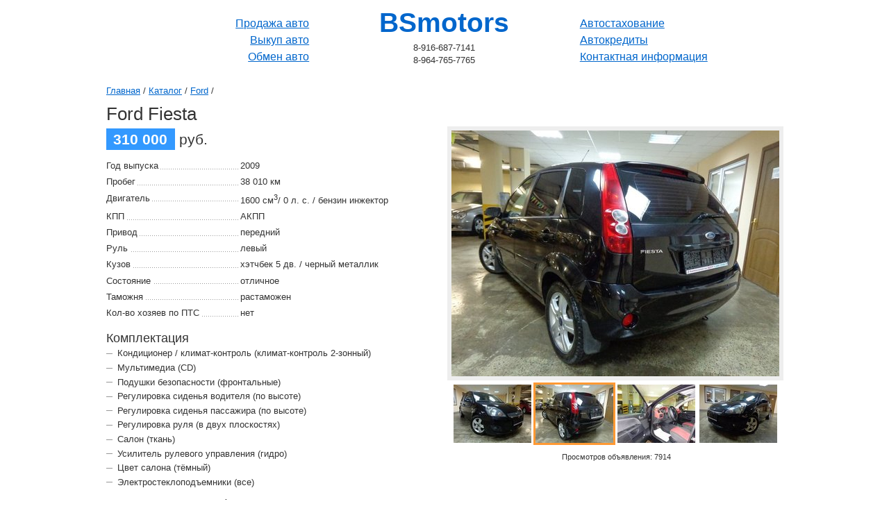

--- FILE ---
content_type: text/html; charset=UTF-8
request_url: https://bsmotors.ru/auto/ford/296.html?nf=2
body_size: 3832
content:
<!doctype html><html lang="ru"><head><meta http-equiv="content-type" content="text/html; charset=utf-8"><title>БСМоторс. Автоцентр Ford. Продажа б/у авто Ford Fiesta в Москве - 310000 руб., 2009 г. в., 38010 км, 1600 куб. см. Можно купить Форд Fiesta в кредит без КАСКО, по 2 документам</title><meta name="keywords" content="сайт продажи автомобилей в москве, сайт продажи автомобилей, автоцентр в москве, автоцентр, каталог автомобилей с ценами, каталог автомобилей, " /><meta name="description" content="Сайт продажи автомобилей в москве. Каталог автомобилей с ценами.  Все марки автомобилей в наличии. У нас можно купить автомобиль в кредит без справки о доходах, по 2-ум документам. BSmotors.ru - автоцентр в москве. БСМоторс. Автоцентр Ford. Продажа б/у авто Ford Fiesta в Москве - 310000 руб., 2009 г. в., 38010 км, 1600 куб. см. Можно купить Форд Fiesta в кредит без КАСКО, по 2 документам" /><link rel="stylesheet" type="text/css" href="/css/s2.css" /><!--[if lte IE 7]><link rel="stylesheet" type="text/css" href="/css/ie67.css" /><![endif]--><!-- Yandex.Metrika counter --> <script type="text/javascript" > (function(m,e,t,r,i,k,a){m[i]=m[i]||function(){(m[i].a=m[i].a||[]).push(arguments)}; m[i].l=1*new Date();k=e.createElement(t),a=e.getElementsByTagName(t)[0],k.async=1,k.src=r,a.parentNode.insertBefore(k,a)}) (window, document, "script", "https://mc.yandex.ru/metrika/tag.js", "ym"); ym(89388930, "init", { clickmap:true, trackLinks:true, accurateTrackBounce:true }); </script> <noscript><div><img src="https://mc.yandex.ru/watch/89388930" style="position:absolute; left:-9999px;" alt="" /></div></noscript> <!-- /Yandex.Metrika counter --><!-- Global site tag (gtag.js) - Google Analytics --><script async src="https://www.googletagmanager.com/gtag/js?id=G-93HWT1S0WQ"></script><script>window.dataLayer = window.dataLayer || [];function gtag(){dataLayer.push(arguments);}gtag('js', new Date());gtag('config', 'G-93HWT1S0WQ');</script></head><body><div class="bodywrap"><div class="grid gw5"><div class="grid-g1"><div class="grid-g2"><div class="header g-row"><div class="g-cell c4 w4 c"><div class="h-logo"><a href="/">BSmotors</a></div><div class="h-tel">8-916-687-7141<br />8-964-765-7765</div></div><div class="g-cell c1 w3 r"><ul class="h-menu"><li><a href="/prodazha/">Продажа авто</a></li><li><a href="/pokupka/vikup_auto/">Выкуп авто</a></li><li><a href="/obmen/">Обмен авто</a></li></ul></div><div class="g-cell c8 w3"><ul class="h-menu"><li><a href="/autostrahovanie/">Автостахование</a></li><li><a href="/autokredit/">Автокредиты</a></li><li><a href="/contacts/">Контактная информация</a></li></ul></div></div><div class="heading g-row"><div class="g-cell c1 w10"><a href="/">Главная</a> / <a href="/auto/">Каталог</a> / <a href="/auto/ford/">Ford</a> /<h1>Ford Fiesta</h1></div></div><div class="modelcard g-row"><div class="g-cell c1 w5 pr2p"><div class="price"><span>310 000</span> руб.</div><dl class="info fwrap"><dt><span>Год выпуска</span></dt><dd>2009</dd><dt><span>Пробег</span></dt><dd>38 010 км</dd><dt><span>Двигатель</span></dt><dd>1600 см<sup>3</sup>/ 0 л. с. / бензин инжектор</dd><dt><span>КПП</span></dt><dd>АКПП</dd><dt><span>Привод</span></dt><dd>передний</dd><dt><span>Руль</span></dt><dd>левый</dd><dt><span>Кузов</span></dt><dd>хэтчбек 5 дв. / черный металлик</dd><dt><span>Состояние</span></dt><dd>отличное</dd><dt><span>Таможня</span></dt><dd>растаможен</dd><dt><span>Кол-во хозяев по ПТС</span></dt><dd>нет</dd></dl><h3>Комплектация</h3><ul class="options"><li>Кондиционер / климат-контроль (климат-контроль 2-зонный)</li><li>Мультимедиа (CD)</li><li>Подушки безопасности (фронтальные)</li><li>Регулировка сиденья водителя (по высоте)</li><li>Регулировка сиденья пассажира (по высоте)</li><li>Регулировка руля (в двух плоскостях)</li><li>Салон (ткань)</li><li>Усилитель рулевого управления (гидро)</li><li>Цвет салона (тёмный)</li><li>Электростеклоподъемники (все)</li></ul><h3>Дополнительная информация</h3><div>Бережная эксплуатация. Чистый, ухоженный салон. Вложений не требует. <br />
Автомобиль полностью прошел пред продажную подготовку. <br />
Юридическая чистота гарантирована. <br />
Торг на месте при осмотре. <br />
Комиссионное переоформление и Осаго на месте. <br />
<br />
УНИКАЛЬНАЯ ПРОГРАММА АВТОКРЕДИТОВАНИЯ !<br />
- В нашем автосалоне предоставляется автокредит для Всех регионов РФ без справок о доходах. <br />
- Автосалон сотрудничает с более 10-тью ведущими банками (СБЕРБАНК России, ВТБ 24, Кредит Европа Банк, АлтайЭнергоБанк, Мособл Банк, Банк Советский, Зенит Банк, Траст Банк, Росбанк, Союз Банк и т.д.). <br />
- Решение по кредиту выносится в течении 40 минут. <br />
- Кредит без КАСКО. <br />
- Срок кредитования от 1 года до 5 лет. <br />
- Для оформления кредита от заемщика требуется один необходимый документ: Паспорт РФ. <br />
- Первоначальный взнос от 0%. <br />
**************************************** ******************** <br />
АВТОСАЛОН ПРЕДОСТАВЛЯЕТ ГАРАНТИЮ: <br />
- ГАРАНТИЯ ЮРИДИЧЕСКОЙ ЧИСТОТЫ; <br />
- ПРЕДОСТАВЛЯЕМ 1 ГОД ТЕХНИЧЕСКОЙ ГАРАНТИИ,БЕЗ ОГРАНИЧЕНИЯ ПРОБЕГА; <br />
- БЕЗОПАСНОСТЬ ФИНАНСОВЫХ РАСЧЕТОВ; <br />
- ПОЛНАЯ ПРЕД ПРОДАЖНАЯ ПОДГОТОВКА; <br />
- УСТАНОВКА ДОП.ОБОРУДОВАНИЯ ПО ЖЕЛАНИЮ ЗАКАЗЧИКА; <br />
- ПОСТАНОВКА НА УЧЕТ И СНЯТИЕ С УЧЕТА В ГИБДД. <br />
ОТЛИЧНОЕ СОСТОЯНИЕ!<br />
АВТОМОБИЛЬ СОВЕРШЕННО НЕ ТРЕБУЕТ ВЛОЖЕНИЙ . СЕЛ И ПОЕХАЛ!!!<br />
100% юридическая гарантия на все автомобили.<br />
Полная предпродажная подготовка проведенная в нашем техцентре.</div></div><div class="g-cell c6 w5"><div class="photo"><div class="photo_frame"><img id="photo" src="/files/sale/296/2.jpg" width="472" height="354" alt="Ford Fiesta" /></div></div><ul id="smallphoto"><li><a href="/auto/ford/296.html?nf=1"><img src="/files/sale/296/1s.jpg" width="112" height="84" alt="Ford Fiesta" /></a></li><li><a href="/auto/ford/296.html?nf=2" class="curr"><img src="/files/sale/296/2s.jpg" width="112" height="84" alt="Ford Fiesta" /></a></li><li><a href="/auto/ford/296.html?nf=3"><img src="/files/sale/296/3s.jpg" width="112" height="84" alt="Ford Fiesta" /></a></li><li><a href="/auto/ford/296.html?nf=5"><img src="/files/sale/296/5s.jpg" width="112" height="84" alt="Ford Fiesta" /></a></li></ul><p class="c clearleft mtop1em small">Просмотров объявления: 7914</p></div></div><div class="footer g-row"><div class="g-cell c1 w10"><ul><li><a href="/articles/">Статьи</a><li class="gray"><a href="/sold/">Продано</a></li></ul><div class="footeradv"><script type="text/javascript">
<!--
var _acic={dataProvider:10};(function(){var e=document.createElement("script");e.type="text/javascript";e.async=true;e.src="https://www.acint.net/aci.js";var t=document.getElementsByTagName("script")[0];t.parentNode.insertBefore(e,t)})()
//-->
</script><!--2750276816677--><div id='m12Z_2750276816677'></div></div></div></div></div></div></div></div><div class="hazy"><div class="cc1"><div class="cc2"><div class="cc3"><div id="bigphoto"><p>Ford Fiesta, 2009 года &mdash; 310 000 руб.</p><div class="img"><img src="/i/0.gif" alt="Ford Fiesta, 2009 года &mdash; 310 000 руб." /></div><div class="nav prev" title="Предыдущее фото"></div><div class="nav next" title="Следующее фото"></div><div class="close" title="Закрыть"></div></div></div></div></div></div><script src="//ajax.googleapis.com/ajax/libs/jquery/1.7.1/jquery.min.js"></script><script>!window.jQuery && document.write(unescape('%3Cscript src="/js/jquery-1.7.1.min.js"%3E%3C/script%3E'))</script><script src="/js/js.js"></script><script>$.preloadimg("/files/sale/296/1.jpg","/files/sale/296/2.jpg","/files/sale/296/3.jpg","/files/sale/296/5.jpg")</script><!--LiveInternet counter--><script>new Image().src = "//counter.yadro.ru/hit?r" + escape(document.referrer) + ((typeof(screen)=="undefined")?"" : ";s"+screen.width+"*"+screen.height+"*" + (screen.colorDepth?screen.colorDepth:screen.pixelDepth)) + ";u"+escape(document.URL) + ";h"+escape(document.title.substring(0,80)) + ";" +Math.random();</script><!--/LiveInternet--></body></html>

--- FILE ---
content_type: text/css
request_url: https://bsmotors.ru/css/s2.css
body_size: 2603
content:
html,body,h1,h2,h3,h4,h5,h6,hr,div,p,pre,dd,dl,dt,ul,ol,li,a,abbr,b,big,br,em,i,small,span,strong,sub,sup,img,object,iframe,embed,caption,table,tbody,td,tfoot,th,thead,tr,form,fieldset,legend,label{margin:0;padding:0;border:0;font-size:100%;font-style:normal;font-weight:normal;font:inherit;}
ol,ul{list-style:none;}
table{border-collapse:collapse;border-spacing:0;}
caption,td,th,tr{vertical-align:top;}
button,input,select,textarea{margin:0;padding:0;font-size:100%;font:inherit;vertical-align:middle;}
textarea{vertical-align:top;}
small,sub,sup{font-size:smaller;}
strong,b{font-weight:bold;}

html{font:normal 81%/1.4 arial,sans-serif;overflow-y:scroll;}
body{/*margin:.5% 2%;*//*margin:.5em;*/padding:.5em;font-size:100.01%;color:#333;background:#fff;text-align:center;}
button,input,select,textarea{font-family:arial,sans-serif;}
label{display:block;padding:.2em 0;}
a{color:#06c;}
a:hover{color:#c00;}
input[type="text"],input[type="password"],textarea,select{width:100%;padding:2px;border:1px #ccc solid;-moz-border-radius:5px;-webkit-border-radius:5px;border-radius:5px;}
input[type="text"]:focus,input[type="password"]:focus,textarea:focus,select:focus{/*border-color:#f93;*/box-shadow:0 0 1px 1px #f93;}
input[type="submit"]{padding:.2em;color:#fff;border:0;-moz-border-radius:5px;-webkit-border-radius:5px;border-radius:5px;
	background:-moz-linear-gradient(#39f,#06c);
	background:-ms-linear-gradient(#39f,#06c);
	background:-o-linear-gradient(#39f,#06c);
	background:-webkit-gradient(linear,left top,left bottom,color-stop(0%,#3399ff),color-stop(100%,#0066cc));
	background:-webkit-linear-gradient(#39f,#06c);
	background:linear-gradient(#39f,#06c);
}
h1{font-size:200%;margin-top:.2em;}
h2{font-size:160%;margin-top:.3em;}
h3{font-size:140%;margin-top:.4em;}
h4{font-size:120%;margin-top:.5em;}
p{margin:.4em 0 .6em;}
.content li{padding:0 0 .2em 1.2em;background:url(../i/mdash.gif) no-repeat 0 .7em;}


.fwrap{overflow:hidden;width:100%;}
.fl{float:left;}
.fr{float:right;}
.clear{clear:both;height:0;font-size:0;line-height:0;}
.clearleft{clear:left;}
table.c{margin:0 auto;}
table.c td{text-align:left;}
table.c td.c{text-align:center;}
table.c td.r{text-align:right;}
.c{text-align:center;}
.r{text-align:right;}
.l{text-align:left;}
.b{font-weight:bold;}
.nb{font-weight:normal;}
.i{font-style:italic;}
.nowrap{white-space:nowrap;}
.hidden{display:none;}
.pr2p{padding-right:2%;}
.ptb1em{padding:1em 0;}
.gray, li.gray a{color:#999;}
.small{font-size:smaller;}
.bigger{font-size:110%;font-weight:bold;}
.w66{width:66%;}
.w33{width:33%;}
.pl1em{padding-left:1em;}
.mr1em{margin-right:1em;}
.mtop1em{margin-top:1em;}

a.show{text-decoration:none;border-bottom:1px dotted #06c;cursor:pointer;}
a.show:hover{border-bottom:1px dotted #c00;}

.pages{float:left;width:100%;overflow:hidden;margin:.5em 0;}
.pages ul{float:left;position:relative;left:50%;}
.pages li{float:left;position:relative;right:50%;}
.pages span, .pages a{display:block;width:auto;padding:.3em .7em;-moz-border-radius:5px;-webkit-border-radius:5px;border-radius:5px;}
.pages a:hover{background:#eee;}
.pages .curr{background:#39f;color:#fff;font-weight:bold;}


.bodywrap{width:974px;margin:0 auto;text-align:left;}
@-moz-document url-prefix(){.bodywrap{margin-top:-2em;}} /* ff only */
.grid{position:relative;margin:auto;}
.grid .grid-g1{position:relative;width:200%;margin-right:-100%;}
.grid .grid-g2{position:relative;width:50%;margin-right:-50%;}
.grid .g-row{width:100%;}
.grid .g-cell{position:relative;float:left;}
.grid .g-row:after{content:"";display:block;clear:both;}
.grid.gw5{left:-40%;width:20%;}
.grid.gw5 .c1{left:0;}
.grid.gw5 .c2{left:50%;}
.grid.gw5 .c3{left:100%;}
.grid.gw5 .c4{left:150%;}
.grid.gw5 .c5{left:200%;}
.grid.gw5 .c6{left:250%;}
.grid.gw5 .c7{left:300%;}
.grid.gw5 .c8{left:350%;}
.grid.gw5 .c9{left:400%;}
.grid.gw5 .c10{left:450%;}
.grid.gw5 .w1{width:50%;margin-right:-50%;}
.grid.gw5 .w2{width:100%;margin-right:-100%;}
.grid.gw5 .w3{width:150%;margin-right:-150%;}
.grid.gw5 .w4{width:200%;margin-right:-200%;}
.grid.gw5 .w5{width:250%;margin-right:-250%;}
.grid.gw5 .w6{width:300%;margin-right:-300%;}
.grid.gw5 .w7{width:350%;margin-right:-350%;}
.grid.gw5 .w8{width:400%;margin-right:-400%;}
.grid.gw5 .w9{width:450%;margin-right:-450%;}
.grid.gw5 .w10{width:500%;margin-right:-500%;}

.header{margin-bottom:2em;}
.h-logo{font-size:3em;color:#06c;font-weight:bold;}
.h-logo a{color:#06c;font-weight:bold;text-decoration:none;}
.h-menu{padding-top:1em;font-size:1.2em;line-height:1.6;}

.footer{margin-top:1em;}
.footer .g-cell{border-top:2px solid #ccc;}
.footer ul li{float:right;margin:0 .5em;}
.footer .footeradv{font-size:.85em;color:#999;}
.footer .footeradv a, .footer .footeradv a:hover{color:#999;}

.astra{font-weight:bold;color:#c00;}
.warn{color:#c00;}
.gmap{width:640px;height:480px;border:8px solid #ccc;}
.title{font-size:2em;color:#069;}

.form_buy_request{float:right;width:33%;margin:0 0 1em 2em;}

.cc1{display:table;overflow:hidden;width:100%;height:100%;}
.cc2{display:table-cell;vertical-align:middle;}
.cc3{text-align:center;}

.hazy{display:none;position:fixed;top:0;left:0;width:100%;height:100%;background:#333;background:rgba(51,51,51,0.8);z-index:999;}

/*
#ligthWindow-overlay{position:fixed;_position:absolute;top:0;left:0;width:100%;height:100%;_height:expression(document.body.scrollHeight>document.body.offsetHeight?document.body.scrollHeight:document.body.offsetHeight+'px');background:#000;-moz-opacity:0.8;-khtml-opacity:0.8;opacity:0.8;filter:alpha(opacity=80);z-index:9998;overflow:hidden;}
.ligthWindow-container{position:absolute;top:0;left:50%;z-index:9999;width:300px;display:none;font:12px Arial;}
*/

.rand_models{margin:1em -1em;padding:.5em 1em;background:#eee;}

.brand_avail, .brand_all{overflow:hidden;width:100%;}
.brand_list{float:left;margin:0 2em 1em 0;}

.models li{display:inline-block;display:-moz-inline-stack;width:32%;min-height:120px;margin:2px;vertical-align:top;}
.models dt{width:100%;font-size:140%;}
.models dd{float:left;}
.models dd.descr{padding-left:.5em;}
.models .price{font-size:120%;font-weight:bold;color:#444;}
.models .no_photo{width:160px;padding-top:2em;font-weight:bold;color:#ccc;text-align:center;}


/* .modelcard .descr, .modelcard .photos{float:left;width:49%;} */

.modelcard .price{margin:.2em 0;font-size:160%;}
.modelcard .price span{padding:.2em .5em;background:#39f;color:#fff;font-weight:bold;}
.modelcard .info{margin:1em 0;}
.modelcard .info dt, .modelcard .info dd{float:left;padding:.2em 0;}
.modelcard .info dt{width:39%;background:url(../i/dot.gif) repeat-x 0 1.2em;}
.modelcard .info dt span{padding-right:.2em;background:#fff;}
.modelcard .info dd{width:59%;padding-left:.2em;}
.modelcard .options li{padding:0 0 .2em 1.2em;background:url(../i/mdash.gif) no-repeat 0 .7em;}
.modelcard .photo{width:472px;height:354px;padding:6px;background:#eee;}
.modelcard .photo .photo_frame{width:472px;height:354px;margin:0;padding:0;background:#fff;}
.modelcard .photo .no_photo{padding-top:5em;font-size:2em;color:#ccc;text-align:center;}
.modelcard #smallphoto{overflow:hidden;width:472px;margin:3px 0 0 6px;}
.modelcard #smallphoto li{float:left;}
.modelcard #smallphoto li a{display:block;width:112px;height:84px;border:3px solid #fff;}
.modelcard #smallphoto li a.curr{border:3px solid #f93;}

#bigphoto{position:relative;margin:0 auto;width:900px;background:#fff url(../i/loading.gif) no-repeat center center;border:10px solid #ccc;z-index:9998;}
#bigphoto p{margin:0;padding:1em;font-size:120%;font-weight:bold;background:#eee;text-align:left;}
#bigphoto .img{height:675px;}
#bigphoto .nav{position:absolute;top:50%;width:61px;height:61px;margin-top:-31px;cursor:pointer;}
#bigphoto .prev{background:url(../i/prev.png);left:-31px;}
#bigphoto .next{background:url(../i/next.png);right:-31px;}
#bigphoto .close{position:absolute;top:16px;right:16px;width:16px;height:16px;background:url(../i/close.gif);cursor:pointer;}

.sold span{display:none;}
.sold .sold_banner{position:absolute;top:230px;left:30%;display:block;width:4em;padding-bottom:.2em;background:#069;color:#fff;font-size:4em;text-align:center;letter-spacing:-.05em;z-index:10;
	border-radius:10px;-webkit-border-radius:10px;-moz-border-radius:10px;-webkit-transform:rotate(-30deg);-moz-transform:rotate(-30deg);-o-transform:rotate(-30deg);-ms-transform:rotate(-30deg);
	background-image:-moz-radial-gradient(white 4px,transparent 5px),-moz-radial-gradient(white 4px,transparent 5px),-moz-radial-gradient(white 4px,transparent 5px),-moz-radial-gradient(white 4px,transparent 5px);
	background-image:-ms-radial-gradient(white 4px,transparent 5px),-ms-radial-gradient(white 4px,transparent 5px),-ms-radial-gradient(white 4px,transparent 5px),-ms-radial-gradient(white 4px,transparent 5px);
	background-image:-o-radial-gradient(white 4px,transparent 5px),-o-radial-gradient(white 4px,transparent 5px),-o-radial-gradient(white 4px,transparent 5px),-o-radial-gradient(white 4px,transparent 5px);
	background-image:-webkit-gradient(radial,white 4px,transparent 5px),-webkit-gradient(radial,white 4px,transparent 5px),-webkit-gradient(radial,white 4px,transparent 5px),-webkit-gradient(radial,white 4px,transparent 5px);
	background-image:-webkit-radial-gradient(white 4px,transparent 5px),-webkit-radial-gradient(white 4px,transparent 5px),-webkit-radial-gradient(white 4px,transparent 5px),-webkit-radial-gradient(white 4px,transparent 5px);
	background-image:-radial-gradient(white 4px,transparent 5px),-radial-gradient(white 4px,transparent 5px),-radial-gradient(white 4px,transparent 5px),-radial-gradient(white 4px,transparent 5px);
	background-size:30px 30px,30px 30px,30px 30px,30px 30px;
	background-position:0 0,100% 0,0 100%,100% 100%;
	background-repeat:no-repeat;
}

--- FILE ---
content_type: application/javascript
request_url: https://bsmotors.ru/js/js.js
body_size: 639
content:
$(function(){
	// <a class="show N"> <div class="hidden N">
	$('a[class~="show"]').click(function(){
		$('[class~="'+ /\w+$/.exec($(this).attr('class')) +'"]').show();
		$(this).hide();
		return false;
	});
	$('a[class~="brand_all"]').click(function(){
		$('.brand_avail').hide();
		return false;
	});
	$('a[class~="captcha"]').click(function(){
		$('#captcha').attr('src', '/captcha.php');
		$('input[name="digits"]').focus();
		return false;
	});

	function chk4bphotoon(){
		return $(window).height()>=675 && $('#smallphoto li').length>0;
	}
	$('#photo').css('cursor', chk4bphotoon()?'pointer':'default');
	$('#smallphoto a').click(function(){
		$('#smallphoto a').removeClass('curr');
		$(this).addClass('curr');
		$('#photo').attr('src', $(this).find('img').attr('src').replace(/s\.jpg$/, '.jpg')).css('cursor', chk4bphotoon()?'pointer':'default');
		return false;
	});
	$('#photo').click(function(){
		if (chk4bphotoon()) {
			$('#bigphoto img').hide().attr('src', $(this).attr('src').replace(/\.jpg$/, 'b.jpg')).load(function(){$('#bigphoto img').fadeIn(50)});
			$('.hazy').show();
			if ($('#smallphoto li').length<2) {
				$('#bigphoto .nav').hide();
			}
		}
	});
	$('#bigphoto').click(function(){return false;});
	$('#bigphoto .nav').click(function(){
		var list=$('#smallphoto a');
		var i=parseInt(list.index(list.filter('.curr')))+($(this).hasClass('next') ? 1 : -1);
		if (i>=list.length) {i=0;}
		if (i<0) {i=list.length-1;}
		list.eq(i).trigger('click');
		$('#bigphoto img').hide().attr('src', $('#smallphoto .curr img').attr('src').replace(/s\.jpg$/, 'b.jpg')).one('load', function(){$('#bigphoto img').fadeIn(50)});
	});
	
	function closehazy(){$('.hazy').hide();}
	$('.hazy').click(closehazy);
	$(document).keydown(function(event){
        if (event.keyCode==27) {closehazy();}
    });
	$('#bigphoto .close').click(closehazy);
	
});

$.preloadimg=function(){
	for (var i=0; i<arguments.length; i++) {
		$('<img>').attr('src', arguments[i]);
	}
}